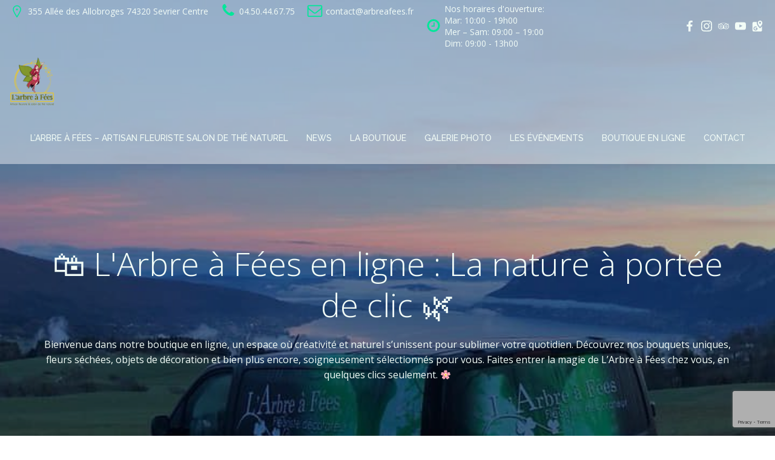

--- FILE ---
content_type: text/html; charset=utf-8
request_url: https://www.google.com/recaptcha/api2/anchor?ar=1&k=6Ld0PPMUAAAAAPQwU_FZ0s0fgDSx8Uj7Fsfq6HDD&co=aHR0cHM6Ly93d3cuYXJicmVhZmVlcy5mcjo0NDM.&hl=en&v=PoyoqOPhxBO7pBk68S4YbpHZ&size=invisible&anchor-ms=20000&execute-ms=30000&cb=1yezya6nb42w
body_size: 48680
content:
<!DOCTYPE HTML><html dir="ltr" lang="en"><head><meta http-equiv="Content-Type" content="text/html; charset=UTF-8">
<meta http-equiv="X-UA-Compatible" content="IE=edge">
<title>reCAPTCHA</title>
<style type="text/css">
/* cyrillic-ext */
@font-face {
  font-family: 'Roboto';
  font-style: normal;
  font-weight: 400;
  font-stretch: 100%;
  src: url(//fonts.gstatic.com/s/roboto/v48/KFO7CnqEu92Fr1ME7kSn66aGLdTylUAMa3GUBHMdazTgWw.woff2) format('woff2');
  unicode-range: U+0460-052F, U+1C80-1C8A, U+20B4, U+2DE0-2DFF, U+A640-A69F, U+FE2E-FE2F;
}
/* cyrillic */
@font-face {
  font-family: 'Roboto';
  font-style: normal;
  font-weight: 400;
  font-stretch: 100%;
  src: url(//fonts.gstatic.com/s/roboto/v48/KFO7CnqEu92Fr1ME7kSn66aGLdTylUAMa3iUBHMdazTgWw.woff2) format('woff2');
  unicode-range: U+0301, U+0400-045F, U+0490-0491, U+04B0-04B1, U+2116;
}
/* greek-ext */
@font-face {
  font-family: 'Roboto';
  font-style: normal;
  font-weight: 400;
  font-stretch: 100%;
  src: url(//fonts.gstatic.com/s/roboto/v48/KFO7CnqEu92Fr1ME7kSn66aGLdTylUAMa3CUBHMdazTgWw.woff2) format('woff2');
  unicode-range: U+1F00-1FFF;
}
/* greek */
@font-face {
  font-family: 'Roboto';
  font-style: normal;
  font-weight: 400;
  font-stretch: 100%;
  src: url(//fonts.gstatic.com/s/roboto/v48/KFO7CnqEu92Fr1ME7kSn66aGLdTylUAMa3-UBHMdazTgWw.woff2) format('woff2');
  unicode-range: U+0370-0377, U+037A-037F, U+0384-038A, U+038C, U+038E-03A1, U+03A3-03FF;
}
/* math */
@font-face {
  font-family: 'Roboto';
  font-style: normal;
  font-weight: 400;
  font-stretch: 100%;
  src: url(//fonts.gstatic.com/s/roboto/v48/KFO7CnqEu92Fr1ME7kSn66aGLdTylUAMawCUBHMdazTgWw.woff2) format('woff2');
  unicode-range: U+0302-0303, U+0305, U+0307-0308, U+0310, U+0312, U+0315, U+031A, U+0326-0327, U+032C, U+032F-0330, U+0332-0333, U+0338, U+033A, U+0346, U+034D, U+0391-03A1, U+03A3-03A9, U+03B1-03C9, U+03D1, U+03D5-03D6, U+03F0-03F1, U+03F4-03F5, U+2016-2017, U+2034-2038, U+203C, U+2040, U+2043, U+2047, U+2050, U+2057, U+205F, U+2070-2071, U+2074-208E, U+2090-209C, U+20D0-20DC, U+20E1, U+20E5-20EF, U+2100-2112, U+2114-2115, U+2117-2121, U+2123-214F, U+2190, U+2192, U+2194-21AE, U+21B0-21E5, U+21F1-21F2, U+21F4-2211, U+2213-2214, U+2216-22FF, U+2308-230B, U+2310, U+2319, U+231C-2321, U+2336-237A, U+237C, U+2395, U+239B-23B7, U+23D0, U+23DC-23E1, U+2474-2475, U+25AF, U+25B3, U+25B7, U+25BD, U+25C1, U+25CA, U+25CC, U+25FB, U+266D-266F, U+27C0-27FF, U+2900-2AFF, U+2B0E-2B11, U+2B30-2B4C, U+2BFE, U+3030, U+FF5B, U+FF5D, U+1D400-1D7FF, U+1EE00-1EEFF;
}
/* symbols */
@font-face {
  font-family: 'Roboto';
  font-style: normal;
  font-weight: 400;
  font-stretch: 100%;
  src: url(//fonts.gstatic.com/s/roboto/v48/KFO7CnqEu92Fr1ME7kSn66aGLdTylUAMaxKUBHMdazTgWw.woff2) format('woff2');
  unicode-range: U+0001-000C, U+000E-001F, U+007F-009F, U+20DD-20E0, U+20E2-20E4, U+2150-218F, U+2190, U+2192, U+2194-2199, U+21AF, U+21E6-21F0, U+21F3, U+2218-2219, U+2299, U+22C4-22C6, U+2300-243F, U+2440-244A, U+2460-24FF, U+25A0-27BF, U+2800-28FF, U+2921-2922, U+2981, U+29BF, U+29EB, U+2B00-2BFF, U+4DC0-4DFF, U+FFF9-FFFB, U+10140-1018E, U+10190-1019C, U+101A0, U+101D0-101FD, U+102E0-102FB, U+10E60-10E7E, U+1D2C0-1D2D3, U+1D2E0-1D37F, U+1F000-1F0FF, U+1F100-1F1AD, U+1F1E6-1F1FF, U+1F30D-1F30F, U+1F315, U+1F31C, U+1F31E, U+1F320-1F32C, U+1F336, U+1F378, U+1F37D, U+1F382, U+1F393-1F39F, U+1F3A7-1F3A8, U+1F3AC-1F3AF, U+1F3C2, U+1F3C4-1F3C6, U+1F3CA-1F3CE, U+1F3D4-1F3E0, U+1F3ED, U+1F3F1-1F3F3, U+1F3F5-1F3F7, U+1F408, U+1F415, U+1F41F, U+1F426, U+1F43F, U+1F441-1F442, U+1F444, U+1F446-1F449, U+1F44C-1F44E, U+1F453, U+1F46A, U+1F47D, U+1F4A3, U+1F4B0, U+1F4B3, U+1F4B9, U+1F4BB, U+1F4BF, U+1F4C8-1F4CB, U+1F4D6, U+1F4DA, U+1F4DF, U+1F4E3-1F4E6, U+1F4EA-1F4ED, U+1F4F7, U+1F4F9-1F4FB, U+1F4FD-1F4FE, U+1F503, U+1F507-1F50B, U+1F50D, U+1F512-1F513, U+1F53E-1F54A, U+1F54F-1F5FA, U+1F610, U+1F650-1F67F, U+1F687, U+1F68D, U+1F691, U+1F694, U+1F698, U+1F6AD, U+1F6B2, U+1F6B9-1F6BA, U+1F6BC, U+1F6C6-1F6CF, U+1F6D3-1F6D7, U+1F6E0-1F6EA, U+1F6F0-1F6F3, U+1F6F7-1F6FC, U+1F700-1F7FF, U+1F800-1F80B, U+1F810-1F847, U+1F850-1F859, U+1F860-1F887, U+1F890-1F8AD, U+1F8B0-1F8BB, U+1F8C0-1F8C1, U+1F900-1F90B, U+1F93B, U+1F946, U+1F984, U+1F996, U+1F9E9, U+1FA00-1FA6F, U+1FA70-1FA7C, U+1FA80-1FA89, U+1FA8F-1FAC6, U+1FACE-1FADC, U+1FADF-1FAE9, U+1FAF0-1FAF8, U+1FB00-1FBFF;
}
/* vietnamese */
@font-face {
  font-family: 'Roboto';
  font-style: normal;
  font-weight: 400;
  font-stretch: 100%;
  src: url(//fonts.gstatic.com/s/roboto/v48/KFO7CnqEu92Fr1ME7kSn66aGLdTylUAMa3OUBHMdazTgWw.woff2) format('woff2');
  unicode-range: U+0102-0103, U+0110-0111, U+0128-0129, U+0168-0169, U+01A0-01A1, U+01AF-01B0, U+0300-0301, U+0303-0304, U+0308-0309, U+0323, U+0329, U+1EA0-1EF9, U+20AB;
}
/* latin-ext */
@font-face {
  font-family: 'Roboto';
  font-style: normal;
  font-weight: 400;
  font-stretch: 100%;
  src: url(//fonts.gstatic.com/s/roboto/v48/KFO7CnqEu92Fr1ME7kSn66aGLdTylUAMa3KUBHMdazTgWw.woff2) format('woff2');
  unicode-range: U+0100-02BA, U+02BD-02C5, U+02C7-02CC, U+02CE-02D7, U+02DD-02FF, U+0304, U+0308, U+0329, U+1D00-1DBF, U+1E00-1E9F, U+1EF2-1EFF, U+2020, U+20A0-20AB, U+20AD-20C0, U+2113, U+2C60-2C7F, U+A720-A7FF;
}
/* latin */
@font-face {
  font-family: 'Roboto';
  font-style: normal;
  font-weight: 400;
  font-stretch: 100%;
  src: url(//fonts.gstatic.com/s/roboto/v48/KFO7CnqEu92Fr1ME7kSn66aGLdTylUAMa3yUBHMdazQ.woff2) format('woff2');
  unicode-range: U+0000-00FF, U+0131, U+0152-0153, U+02BB-02BC, U+02C6, U+02DA, U+02DC, U+0304, U+0308, U+0329, U+2000-206F, U+20AC, U+2122, U+2191, U+2193, U+2212, U+2215, U+FEFF, U+FFFD;
}
/* cyrillic-ext */
@font-face {
  font-family: 'Roboto';
  font-style: normal;
  font-weight: 500;
  font-stretch: 100%;
  src: url(//fonts.gstatic.com/s/roboto/v48/KFO7CnqEu92Fr1ME7kSn66aGLdTylUAMa3GUBHMdazTgWw.woff2) format('woff2');
  unicode-range: U+0460-052F, U+1C80-1C8A, U+20B4, U+2DE0-2DFF, U+A640-A69F, U+FE2E-FE2F;
}
/* cyrillic */
@font-face {
  font-family: 'Roboto';
  font-style: normal;
  font-weight: 500;
  font-stretch: 100%;
  src: url(//fonts.gstatic.com/s/roboto/v48/KFO7CnqEu92Fr1ME7kSn66aGLdTylUAMa3iUBHMdazTgWw.woff2) format('woff2');
  unicode-range: U+0301, U+0400-045F, U+0490-0491, U+04B0-04B1, U+2116;
}
/* greek-ext */
@font-face {
  font-family: 'Roboto';
  font-style: normal;
  font-weight: 500;
  font-stretch: 100%;
  src: url(//fonts.gstatic.com/s/roboto/v48/KFO7CnqEu92Fr1ME7kSn66aGLdTylUAMa3CUBHMdazTgWw.woff2) format('woff2');
  unicode-range: U+1F00-1FFF;
}
/* greek */
@font-face {
  font-family: 'Roboto';
  font-style: normal;
  font-weight: 500;
  font-stretch: 100%;
  src: url(//fonts.gstatic.com/s/roboto/v48/KFO7CnqEu92Fr1ME7kSn66aGLdTylUAMa3-UBHMdazTgWw.woff2) format('woff2');
  unicode-range: U+0370-0377, U+037A-037F, U+0384-038A, U+038C, U+038E-03A1, U+03A3-03FF;
}
/* math */
@font-face {
  font-family: 'Roboto';
  font-style: normal;
  font-weight: 500;
  font-stretch: 100%;
  src: url(//fonts.gstatic.com/s/roboto/v48/KFO7CnqEu92Fr1ME7kSn66aGLdTylUAMawCUBHMdazTgWw.woff2) format('woff2');
  unicode-range: U+0302-0303, U+0305, U+0307-0308, U+0310, U+0312, U+0315, U+031A, U+0326-0327, U+032C, U+032F-0330, U+0332-0333, U+0338, U+033A, U+0346, U+034D, U+0391-03A1, U+03A3-03A9, U+03B1-03C9, U+03D1, U+03D5-03D6, U+03F0-03F1, U+03F4-03F5, U+2016-2017, U+2034-2038, U+203C, U+2040, U+2043, U+2047, U+2050, U+2057, U+205F, U+2070-2071, U+2074-208E, U+2090-209C, U+20D0-20DC, U+20E1, U+20E5-20EF, U+2100-2112, U+2114-2115, U+2117-2121, U+2123-214F, U+2190, U+2192, U+2194-21AE, U+21B0-21E5, U+21F1-21F2, U+21F4-2211, U+2213-2214, U+2216-22FF, U+2308-230B, U+2310, U+2319, U+231C-2321, U+2336-237A, U+237C, U+2395, U+239B-23B7, U+23D0, U+23DC-23E1, U+2474-2475, U+25AF, U+25B3, U+25B7, U+25BD, U+25C1, U+25CA, U+25CC, U+25FB, U+266D-266F, U+27C0-27FF, U+2900-2AFF, U+2B0E-2B11, U+2B30-2B4C, U+2BFE, U+3030, U+FF5B, U+FF5D, U+1D400-1D7FF, U+1EE00-1EEFF;
}
/* symbols */
@font-face {
  font-family: 'Roboto';
  font-style: normal;
  font-weight: 500;
  font-stretch: 100%;
  src: url(//fonts.gstatic.com/s/roboto/v48/KFO7CnqEu92Fr1ME7kSn66aGLdTylUAMaxKUBHMdazTgWw.woff2) format('woff2');
  unicode-range: U+0001-000C, U+000E-001F, U+007F-009F, U+20DD-20E0, U+20E2-20E4, U+2150-218F, U+2190, U+2192, U+2194-2199, U+21AF, U+21E6-21F0, U+21F3, U+2218-2219, U+2299, U+22C4-22C6, U+2300-243F, U+2440-244A, U+2460-24FF, U+25A0-27BF, U+2800-28FF, U+2921-2922, U+2981, U+29BF, U+29EB, U+2B00-2BFF, U+4DC0-4DFF, U+FFF9-FFFB, U+10140-1018E, U+10190-1019C, U+101A0, U+101D0-101FD, U+102E0-102FB, U+10E60-10E7E, U+1D2C0-1D2D3, U+1D2E0-1D37F, U+1F000-1F0FF, U+1F100-1F1AD, U+1F1E6-1F1FF, U+1F30D-1F30F, U+1F315, U+1F31C, U+1F31E, U+1F320-1F32C, U+1F336, U+1F378, U+1F37D, U+1F382, U+1F393-1F39F, U+1F3A7-1F3A8, U+1F3AC-1F3AF, U+1F3C2, U+1F3C4-1F3C6, U+1F3CA-1F3CE, U+1F3D4-1F3E0, U+1F3ED, U+1F3F1-1F3F3, U+1F3F5-1F3F7, U+1F408, U+1F415, U+1F41F, U+1F426, U+1F43F, U+1F441-1F442, U+1F444, U+1F446-1F449, U+1F44C-1F44E, U+1F453, U+1F46A, U+1F47D, U+1F4A3, U+1F4B0, U+1F4B3, U+1F4B9, U+1F4BB, U+1F4BF, U+1F4C8-1F4CB, U+1F4D6, U+1F4DA, U+1F4DF, U+1F4E3-1F4E6, U+1F4EA-1F4ED, U+1F4F7, U+1F4F9-1F4FB, U+1F4FD-1F4FE, U+1F503, U+1F507-1F50B, U+1F50D, U+1F512-1F513, U+1F53E-1F54A, U+1F54F-1F5FA, U+1F610, U+1F650-1F67F, U+1F687, U+1F68D, U+1F691, U+1F694, U+1F698, U+1F6AD, U+1F6B2, U+1F6B9-1F6BA, U+1F6BC, U+1F6C6-1F6CF, U+1F6D3-1F6D7, U+1F6E0-1F6EA, U+1F6F0-1F6F3, U+1F6F7-1F6FC, U+1F700-1F7FF, U+1F800-1F80B, U+1F810-1F847, U+1F850-1F859, U+1F860-1F887, U+1F890-1F8AD, U+1F8B0-1F8BB, U+1F8C0-1F8C1, U+1F900-1F90B, U+1F93B, U+1F946, U+1F984, U+1F996, U+1F9E9, U+1FA00-1FA6F, U+1FA70-1FA7C, U+1FA80-1FA89, U+1FA8F-1FAC6, U+1FACE-1FADC, U+1FADF-1FAE9, U+1FAF0-1FAF8, U+1FB00-1FBFF;
}
/* vietnamese */
@font-face {
  font-family: 'Roboto';
  font-style: normal;
  font-weight: 500;
  font-stretch: 100%;
  src: url(//fonts.gstatic.com/s/roboto/v48/KFO7CnqEu92Fr1ME7kSn66aGLdTylUAMa3OUBHMdazTgWw.woff2) format('woff2');
  unicode-range: U+0102-0103, U+0110-0111, U+0128-0129, U+0168-0169, U+01A0-01A1, U+01AF-01B0, U+0300-0301, U+0303-0304, U+0308-0309, U+0323, U+0329, U+1EA0-1EF9, U+20AB;
}
/* latin-ext */
@font-face {
  font-family: 'Roboto';
  font-style: normal;
  font-weight: 500;
  font-stretch: 100%;
  src: url(//fonts.gstatic.com/s/roboto/v48/KFO7CnqEu92Fr1ME7kSn66aGLdTylUAMa3KUBHMdazTgWw.woff2) format('woff2');
  unicode-range: U+0100-02BA, U+02BD-02C5, U+02C7-02CC, U+02CE-02D7, U+02DD-02FF, U+0304, U+0308, U+0329, U+1D00-1DBF, U+1E00-1E9F, U+1EF2-1EFF, U+2020, U+20A0-20AB, U+20AD-20C0, U+2113, U+2C60-2C7F, U+A720-A7FF;
}
/* latin */
@font-face {
  font-family: 'Roboto';
  font-style: normal;
  font-weight: 500;
  font-stretch: 100%;
  src: url(//fonts.gstatic.com/s/roboto/v48/KFO7CnqEu92Fr1ME7kSn66aGLdTylUAMa3yUBHMdazQ.woff2) format('woff2');
  unicode-range: U+0000-00FF, U+0131, U+0152-0153, U+02BB-02BC, U+02C6, U+02DA, U+02DC, U+0304, U+0308, U+0329, U+2000-206F, U+20AC, U+2122, U+2191, U+2193, U+2212, U+2215, U+FEFF, U+FFFD;
}
/* cyrillic-ext */
@font-face {
  font-family: 'Roboto';
  font-style: normal;
  font-weight: 900;
  font-stretch: 100%;
  src: url(//fonts.gstatic.com/s/roboto/v48/KFO7CnqEu92Fr1ME7kSn66aGLdTylUAMa3GUBHMdazTgWw.woff2) format('woff2');
  unicode-range: U+0460-052F, U+1C80-1C8A, U+20B4, U+2DE0-2DFF, U+A640-A69F, U+FE2E-FE2F;
}
/* cyrillic */
@font-face {
  font-family: 'Roboto';
  font-style: normal;
  font-weight: 900;
  font-stretch: 100%;
  src: url(//fonts.gstatic.com/s/roboto/v48/KFO7CnqEu92Fr1ME7kSn66aGLdTylUAMa3iUBHMdazTgWw.woff2) format('woff2');
  unicode-range: U+0301, U+0400-045F, U+0490-0491, U+04B0-04B1, U+2116;
}
/* greek-ext */
@font-face {
  font-family: 'Roboto';
  font-style: normal;
  font-weight: 900;
  font-stretch: 100%;
  src: url(//fonts.gstatic.com/s/roboto/v48/KFO7CnqEu92Fr1ME7kSn66aGLdTylUAMa3CUBHMdazTgWw.woff2) format('woff2');
  unicode-range: U+1F00-1FFF;
}
/* greek */
@font-face {
  font-family: 'Roboto';
  font-style: normal;
  font-weight: 900;
  font-stretch: 100%;
  src: url(//fonts.gstatic.com/s/roboto/v48/KFO7CnqEu92Fr1ME7kSn66aGLdTylUAMa3-UBHMdazTgWw.woff2) format('woff2');
  unicode-range: U+0370-0377, U+037A-037F, U+0384-038A, U+038C, U+038E-03A1, U+03A3-03FF;
}
/* math */
@font-face {
  font-family: 'Roboto';
  font-style: normal;
  font-weight: 900;
  font-stretch: 100%;
  src: url(//fonts.gstatic.com/s/roboto/v48/KFO7CnqEu92Fr1ME7kSn66aGLdTylUAMawCUBHMdazTgWw.woff2) format('woff2');
  unicode-range: U+0302-0303, U+0305, U+0307-0308, U+0310, U+0312, U+0315, U+031A, U+0326-0327, U+032C, U+032F-0330, U+0332-0333, U+0338, U+033A, U+0346, U+034D, U+0391-03A1, U+03A3-03A9, U+03B1-03C9, U+03D1, U+03D5-03D6, U+03F0-03F1, U+03F4-03F5, U+2016-2017, U+2034-2038, U+203C, U+2040, U+2043, U+2047, U+2050, U+2057, U+205F, U+2070-2071, U+2074-208E, U+2090-209C, U+20D0-20DC, U+20E1, U+20E5-20EF, U+2100-2112, U+2114-2115, U+2117-2121, U+2123-214F, U+2190, U+2192, U+2194-21AE, U+21B0-21E5, U+21F1-21F2, U+21F4-2211, U+2213-2214, U+2216-22FF, U+2308-230B, U+2310, U+2319, U+231C-2321, U+2336-237A, U+237C, U+2395, U+239B-23B7, U+23D0, U+23DC-23E1, U+2474-2475, U+25AF, U+25B3, U+25B7, U+25BD, U+25C1, U+25CA, U+25CC, U+25FB, U+266D-266F, U+27C0-27FF, U+2900-2AFF, U+2B0E-2B11, U+2B30-2B4C, U+2BFE, U+3030, U+FF5B, U+FF5D, U+1D400-1D7FF, U+1EE00-1EEFF;
}
/* symbols */
@font-face {
  font-family: 'Roboto';
  font-style: normal;
  font-weight: 900;
  font-stretch: 100%;
  src: url(//fonts.gstatic.com/s/roboto/v48/KFO7CnqEu92Fr1ME7kSn66aGLdTylUAMaxKUBHMdazTgWw.woff2) format('woff2');
  unicode-range: U+0001-000C, U+000E-001F, U+007F-009F, U+20DD-20E0, U+20E2-20E4, U+2150-218F, U+2190, U+2192, U+2194-2199, U+21AF, U+21E6-21F0, U+21F3, U+2218-2219, U+2299, U+22C4-22C6, U+2300-243F, U+2440-244A, U+2460-24FF, U+25A0-27BF, U+2800-28FF, U+2921-2922, U+2981, U+29BF, U+29EB, U+2B00-2BFF, U+4DC0-4DFF, U+FFF9-FFFB, U+10140-1018E, U+10190-1019C, U+101A0, U+101D0-101FD, U+102E0-102FB, U+10E60-10E7E, U+1D2C0-1D2D3, U+1D2E0-1D37F, U+1F000-1F0FF, U+1F100-1F1AD, U+1F1E6-1F1FF, U+1F30D-1F30F, U+1F315, U+1F31C, U+1F31E, U+1F320-1F32C, U+1F336, U+1F378, U+1F37D, U+1F382, U+1F393-1F39F, U+1F3A7-1F3A8, U+1F3AC-1F3AF, U+1F3C2, U+1F3C4-1F3C6, U+1F3CA-1F3CE, U+1F3D4-1F3E0, U+1F3ED, U+1F3F1-1F3F3, U+1F3F5-1F3F7, U+1F408, U+1F415, U+1F41F, U+1F426, U+1F43F, U+1F441-1F442, U+1F444, U+1F446-1F449, U+1F44C-1F44E, U+1F453, U+1F46A, U+1F47D, U+1F4A3, U+1F4B0, U+1F4B3, U+1F4B9, U+1F4BB, U+1F4BF, U+1F4C8-1F4CB, U+1F4D6, U+1F4DA, U+1F4DF, U+1F4E3-1F4E6, U+1F4EA-1F4ED, U+1F4F7, U+1F4F9-1F4FB, U+1F4FD-1F4FE, U+1F503, U+1F507-1F50B, U+1F50D, U+1F512-1F513, U+1F53E-1F54A, U+1F54F-1F5FA, U+1F610, U+1F650-1F67F, U+1F687, U+1F68D, U+1F691, U+1F694, U+1F698, U+1F6AD, U+1F6B2, U+1F6B9-1F6BA, U+1F6BC, U+1F6C6-1F6CF, U+1F6D3-1F6D7, U+1F6E0-1F6EA, U+1F6F0-1F6F3, U+1F6F7-1F6FC, U+1F700-1F7FF, U+1F800-1F80B, U+1F810-1F847, U+1F850-1F859, U+1F860-1F887, U+1F890-1F8AD, U+1F8B0-1F8BB, U+1F8C0-1F8C1, U+1F900-1F90B, U+1F93B, U+1F946, U+1F984, U+1F996, U+1F9E9, U+1FA00-1FA6F, U+1FA70-1FA7C, U+1FA80-1FA89, U+1FA8F-1FAC6, U+1FACE-1FADC, U+1FADF-1FAE9, U+1FAF0-1FAF8, U+1FB00-1FBFF;
}
/* vietnamese */
@font-face {
  font-family: 'Roboto';
  font-style: normal;
  font-weight: 900;
  font-stretch: 100%;
  src: url(//fonts.gstatic.com/s/roboto/v48/KFO7CnqEu92Fr1ME7kSn66aGLdTylUAMa3OUBHMdazTgWw.woff2) format('woff2');
  unicode-range: U+0102-0103, U+0110-0111, U+0128-0129, U+0168-0169, U+01A0-01A1, U+01AF-01B0, U+0300-0301, U+0303-0304, U+0308-0309, U+0323, U+0329, U+1EA0-1EF9, U+20AB;
}
/* latin-ext */
@font-face {
  font-family: 'Roboto';
  font-style: normal;
  font-weight: 900;
  font-stretch: 100%;
  src: url(//fonts.gstatic.com/s/roboto/v48/KFO7CnqEu92Fr1ME7kSn66aGLdTylUAMa3KUBHMdazTgWw.woff2) format('woff2');
  unicode-range: U+0100-02BA, U+02BD-02C5, U+02C7-02CC, U+02CE-02D7, U+02DD-02FF, U+0304, U+0308, U+0329, U+1D00-1DBF, U+1E00-1E9F, U+1EF2-1EFF, U+2020, U+20A0-20AB, U+20AD-20C0, U+2113, U+2C60-2C7F, U+A720-A7FF;
}
/* latin */
@font-face {
  font-family: 'Roboto';
  font-style: normal;
  font-weight: 900;
  font-stretch: 100%;
  src: url(//fonts.gstatic.com/s/roboto/v48/KFO7CnqEu92Fr1ME7kSn66aGLdTylUAMa3yUBHMdazQ.woff2) format('woff2');
  unicode-range: U+0000-00FF, U+0131, U+0152-0153, U+02BB-02BC, U+02C6, U+02DA, U+02DC, U+0304, U+0308, U+0329, U+2000-206F, U+20AC, U+2122, U+2191, U+2193, U+2212, U+2215, U+FEFF, U+FFFD;
}

</style>
<link rel="stylesheet" type="text/css" href="https://www.gstatic.com/recaptcha/releases/PoyoqOPhxBO7pBk68S4YbpHZ/styles__ltr.css">
<script nonce="0vahpzIERFa2Xu0LPWB0bA" type="text/javascript">window['__recaptcha_api'] = 'https://www.google.com/recaptcha/api2/';</script>
<script type="text/javascript" src="https://www.gstatic.com/recaptcha/releases/PoyoqOPhxBO7pBk68S4YbpHZ/recaptcha__en.js" nonce="0vahpzIERFa2Xu0LPWB0bA">
      
    </script></head>
<body><div id="rc-anchor-alert" class="rc-anchor-alert"></div>
<input type="hidden" id="recaptcha-token" value="[base64]">
<script type="text/javascript" nonce="0vahpzIERFa2Xu0LPWB0bA">
      recaptcha.anchor.Main.init("[\x22ainput\x22,[\x22bgdata\x22,\x22\x22,\[base64]/[base64]/MjU1Ong/[base64]/[base64]/[base64]/[base64]/[base64]/[base64]/[base64]/[base64]/[base64]/[base64]/[base64]/[base64]/[base64]/[base64]/[base64]\\u003d\x22,\[base64]\\u003d\x22,\x22wr82dcK5XQ/Cl0LDh8OHwr5gBsKJGEfCjinDmsOfw77DrsKdUzPCo8KRGwfCoG4HYcO0wrPDrcKsw64QN3NVdEPCm8Kow7g2bMOtB13Dm8KPcEzCiMOnw6FoQsKtA8KiRMKAPsKfwox7wpDCtCU/wrtPw4TDtQhKwpvCinoTwoTDlmdONsOrwqh0w7LDqkjCkksBwqTCh8Opw5rChcKMw7daBX1Ydl3CojBtScK1WWzDmMKTQjloa8OnwqcBAQcUacO8w7/[base64]/DqlzDocOjwpUkesKtVMKow4F6F8KmC8O9w6/CvmnCkcO9w48rfMOlRA0uKsOJw43Cp8Ovw5jCp0NYw59Pwo3Cj2k6KDxGw7PCgizDonsNZDY+Khlxw6jDjRZbDxJaSMKMw7gsw6/Ci8OKTcODwr9YNMKIAMKQfGpKw7HDrzbDnsK/wpbCp03Dvl/DjiALaActewASR8KuwrZQwrtGIwsPw6TCrTdRw63CiVFDwpAPHkjClUYAw5fCl8Kqw41SD3fCnk/Ds8KNHsK5wrDDjF8/IMK2wp/DvMK1I1MPwo3CoMOuXcOVwo7DsA7DkF0YfMK4wrXDosOVYMKWwqVvw4UcBl/CtsKkDyZ8KhPCjUTDnsKEw77CmcOtw5TCs8OwZMKqwqvDphTDviTDm2I5wrrDscKtZsKREcKeOWkdwrMIwro6eAXDqAl4w6PCoDfCl3lmwobDjS3Dp0ZUw5nDiGUOw5Irw67DrDDCmCQ/w5LConpjL3BtcVTDiCErG8OeTFXCr8OwW8Ocwr5EDcK9wrTCjsOAw6TCpxXCnngeFiIaE2c/w6jDnjtbWDHCkWhUwqXCqMOiw6ZNKcO/[base64]/[base64]/[base64]/[base64]/Mz59w4w2W8KadAbDlcOswrPCmxNyB8KCXAg2wq8Uw7fDlMO9C8Kke8OKw6dZwqLClMK3w7rDnVVFGsO6woJ3wqXDjH0ow5jCkRLCmcKBw4QUwrDDhC/Dnyhvw75eScK2w5bCrUjDl8KowpLDj8OAw50/IMOswq8XP8KVXsKNSMKiwp7DmQdMw5R8Z2k6D0sZQR/[base64]/w4vDpMOLw5slwrAnw7NtwrHDmy0/ThTCkkEpR8KDOcKWwpvDmBHCthjChnkDfsKmwod3IADCuMOxwrTCvALCocO7w5jDkWpTDgrDiTTDpMKFwoVCw5HCn3lHwqLDhGADw77DqWEcE8K2acKLIcKCwpJ7w7vDkMOuKzzDq0jDkDzCv3/Dq17DtGHCtS/[base64]/NMOcw6whwpl6w4JBwqB4wqbDhMOMw7XDr29XQcKJBcKvwp1CwpHClsKfw5MZfyBiw6zDgGh2AxjCqDwHHsKqw44TwrLCvzBbwqLDrCvDsMOOwrrDoMOLw5/CmMKYwoxsbMKYOTzCqMO8RsK8d8Kkw6Fbw5bCgi0rwqzDjihow4XCkS5echfDhRfCrsKMwqHCt8OYw5pGTB5ew6nDv8OjZ8KbwoVlwonCqcOhw5fCrsKjcsOew47Ck2EBw7kHUidgw78id8O/cxNjw7UUwqPCkG9iwqbCocKpRDcaeFjDsyvCmcOAw5/CrMKtwqVNHEtPw5LDkyTCncKDdGV+wprCgcKSw7kDH2QJw4rDq3PCr8K7wo0nbMKPYsK5w6PDp1LDgcKcwqIBwpZiMcOew61PfcOMw7zDrMKLwp3CgmzDo8KwwrxNwpVywolJasOjwowpwoPChBElCmLDucKDw4EMP2YHwoTDrk/[base64]/DoxMtw5nCjMOOw6RnMcOlY8OqwpA2worCkTrDisO8w7LDg8KjwpcbUsOnw6YZdsOEwoPDtsKxwrBMR8KWwrRZwoPCtnPCpcKFwrgVGsKnYGNlwoHDncKjA8KkQEJofcOLw6tEfcKmJMKKw6cTBD0JU8KhHMKMw45cGMOqZMO6w7hXw5fDuCXDqsOJw7zCtn7DusOBUF/CrMKSEsKzXsOXw6zDnSJUJsKswrzDucKwFsKowo8qw53DkzAKw5wVTcKswpLCusOeacOxZkTCs08TLjxGCwXDmBzChcKRc1QRwpPDomd9wp7DmcKXwrHClMOdB0LCiDrDqQLDm29SJsOzcxcHwoLCkcOaJcO3ME8sccKPw5cUw6TDhcOjesKMVU/DjjHCrcKTO8OUAsKdw4Q+w5nClz8KQcKLw7A5wpx1w4x5w5RLw5I/wq3Dp8KncyfDlXVQbzrDin/Clxs6dw8owqcRw6DDtsOgwpIzCcOuNhkjYsOMIMOtXMKCwrg/woxTYMKAC09Pw4bDisO5wpHCoS5qXj7Cplh0ecOaeEfCgQXDkn7CoMKSJcOFw5PCpsO4XsOiK0fCicOTw6RKw60YOsONwovDvzPCscKMRjR7wogxwrLCuRzDnTrCnwEBwrBwG0zDv8OnwqTCt8OMacKtw6XCsDzDkxRLTzzCuBs0Y2hUwr/CucKHMsKyw5VfwqrCjkPDt8KCABXDqMKVworCslZ3w6ZowoXCh0fDlcOkwocewrsMDA/DjjTDi8Kaw6slw6nCnsKHwqfDlcKGBh8IwpfDhwUzemrCpcKWScO5O8OwwphyRsK2BsKpwrgtDXEiPB17w53DtWfCiycgUsKvNV/DocKWNG7CtcK4K8ONw5Z4DBzCjxppbWLDgnFIwphxwpfDgXcNw5M5BcKxVEkxH8OTwpQ2wpxWWD93BsO7w4EWG8KoOMOTJsOtWBjDpcOQw4FZwq/DssODw6PCtMOuEQfChMOqCsOjc8KHJWDChzjCrcOkwoDCg8O9wpo/wqvDkMOVw4/[base64]/CiDPDlDrCr8O5YnTCqUTDucKuEsKROQJnS0HDgHsawprCocO+w47Ck8O4wrTDhxLCrknDhlzDoTjDvMKOdcK6wrZ1wrZrWWlzwojCoj9bwqICClp+w6J1B8KXOFbCpF1Ww7gCXMKTEcKKwoEZw5DDgcO3ScO0L8O9GHo1w6jDm8KAQ11FXsKQw7IXwqTDpHHDrH/DoMKvwqseZTkPTFwMwqBuw7Imw5BJw5xOHU0IM0jCmgR5wqpCwolLw5DCjsOFw6bDlSzCvsKyPC/DggjDpsKQwoY7wo4TXGLCq8K4GARaTl55Vj7DmFhsw4LDp8OiFMOwfMKRRwEPw4s6wo/DvsO3wrR8EMODwrZNZsOlw789w4smDBoVw7TChMOAwp3CtMK6fsObw5s5worDpcO8wpVDwoA9worDsUwrQTPDosK2XcKtw6VTaMOSCcK+ThjCmcOPd0wxw5nCo8KRf8KvNknDhEDCpcORFsK/NsOPBcOJw48Jwq7Dl0cgwqMcSsO3woHCmcOMKVU0w6TCvsONSsK8S3o4wp9WVMOBwrpcH8KxEMOAwqcdw4rDtXsFJ8OlZ8KXJBjCl8OUAMOyw4jClCIpI0laCmw4IC5vw7/DjT0iTcOvw5TCiMKVw6fDk8O+XcOOwrnDksOtw5jDiyxuKcO6bQ3DssOfw5Atw6XDusOpDsKdZwTDvwTCvnZVw4/CosKxw5oWGUE4BMOoFk7Cm8OXw7vDo3IyJMOOFQzCgUNjw6TDh8K4MBXCuC19w4vDjzbCkjQKBkvCiE41Jx1QKMKsw47CgxXDv8KAB2wkwoA6wr/DvWldLcK9GF/DmCcRwrTCkkciHMO4w4fCjH1oThTDqMKsaCcYZ1nCv2IPwqBUw4s/WVtfw5AgHcOGVcKPHTcAIEFKw5DDnsKoVE/[base64]/wpJJwobDl13DlyfDnTE7P8KYTxVZPMOXT8KKwo3Dv8OFfEpew5rCvcK1wpVjw4vDlMKkC0jDhcKfYinDmGQbw6NVGcOwXWcfw6Akwp9ZwrvDtynDmDhow7jCvMKpw6oXAcKbwrLDp8KfwqTDn2HCsnZfV0jCo8Kie1oFwrN0wrlkw5/DnzV2PsKPaHocS1rCqsKlwonDqXdswrsiC2ANAhxHw5BPBBxkw7Nww5gUYFhjw67DmcKEw5LCtcKEwpdJDcO0wr/DnsKnbUHDmmrDm8KXIcOSJ8Opw6DDlsKOYC1lNF/Cm1wKAsOAVMOBS0IYD0kMwrEvwr7DlsK6SwAdKcODwrTDiMOMB8O6wrnDvsOQP0jDtxpKwpMtXEhww5Ytw6XDh8KPUsKaUntycsK4wpEefAh8c1nDpMOOw6EPw6LDpSbDnVYzLiQhwr0ewo3DlcOwwpxvwpDCsQvCt8KnKMOnw7/DkcOORTPDlx3DoMKuwpwFcBcdw4R9wqhpw7vDjCTDmzJ0PsOkXX1Iw7TCoGzCrsOpdMO6CsOvMcOhw4zCo8KvwqN+ET0swpDDpsO0wrTDiMKtw5JzacK2RsKCwqxWwo7CgiPClcOMwprCo2/DrlEnLC7DsMKew74lw5LDpWjDl8OPXcKZSsOlwrrDo8K4woNZwozCpWnCr8K1w7HDk0vCscOJD8OEMMOUczDCjMKjasK+En9SwqFqw6TDngPDi8KDw75Gwr8IW1BCw6/[base64]/[base64]/Cq3JPWsKBw5vDugDDpsOKwo1PIVkYwpjDk1bDr8OLw6Z/wqLDg8KQwq/Ckm5Sd0nCtsKxIMOZwp7DqMKmw789w6HCq8K1AW/DnsKxWj/CmMKPKgrCrxrDnsOHfizCqD7DrcKPw6QgZ8O6HMKdBMKAODfDvsO5YsOmF8OLRsKmwrLDk8O/[base64]/CoDQmDyXDr0XCrDMxw5JVw6ZQFX7CjsO6w57CgMK/w6E0w5vDosO7w49AwqoiTcOhFcO8C8KBc8Oyw6/CiMOOw47Dr8K9eFsxABBnwrHDtMOxG2fCiE9mAcOpO8Ogw6XDs8KAAMO1AMKSworDssO6wqnCjMOSYRkMw75uwpJAPcO0QcK/PsOMw4tuDMKfORbCvF3DlsKPwrEqdwPDuD7DiMOFQsOiTcKnGMKiw6oAIsKpZRgCaRHDoE/DmsKJw4l/C1vDhGZYViB9UBACZsOjwqXCs8O/[base64]/DqnZdJ8KmwoDDusKEJjh8w6huwoUzXFhlQcOpwrXDicKHw7bCnHjCiMO8w7JOZTDCgMKNPMKywovCuj0ZwpzCosOYwr4GWMOCwq9NLcKhOCTCpsOhKzXDgVbCnyfDnDrDkcOCw4gawqjDn1NqGxlew6/Dmk/CjgpeMEIfLsOLUsKzd1nDgMOBNDcUYjTDt0DDlMKsw78qwo3Do8KowrQGw5kKw4jCiR7DlsKlTkbCrkzCrC06w5bDicKCw4snRsKbw6LCrHMdw7/CsMKmwo8pw67Dt2NVLMKQdwzDuMOSCsOVw61lwpgvRmjDgsOeIiTDsVBJwrZtTsOHwqbDmw3Cg8KvwpR4w5bDnSNlwrMJw7TCoBHDvhjDicO3w6fCuw/[base64]/DmCVpUA4hwpZrIcK0Lmg5wqHCpkNcHDLCtMOTbMO0w4tSw7bCmMK2dsOcw4nCrMKPbBfDqcOWbsO1w5vDlXNUw49uw5DDoMKoPHgKwpnDhQIMw73DrU/[base64]/DmcO7ZRFpa8O9w7tFMsOdw7LCqDjDklFzw6MnYEFkwpBAfH3DiCXCnyDDq8KWw5rCugNqPUTCvyM+w4TCl8OBejsPQ0jDkj4hT8KcwqfCrX/CrCHCr8OzwrvDuS7Ct0TCmcOpwqLCpsKfY8OGwo9+BFAGQE/CiEHCgmgZw6/CvcOVVyABFcOUwq3Cs17CvgBPwrLCoUcgc8KRLQnCgCHCvsKtN8OUAzvDmMOHXcKAI8K7w7DDkSIqB1vCrngvwroiw5rCtsK2HcOgG8KpGcOow57Dr8ObwppUw6Uhw6HDhE3DjhBMXRNGw4sfw5/Cjjx7eFocbiV6woc9WUBzPcKEwq/CnyzDjVkPNMK/w516w5MZwofDo8Oqwo1OHGjDscK+ClfClloewohMwrfCocKNVcKKw4J6wozClEJtIcOzw43Dpm/DrxXDocKAw7dXwpxGEHtDwovDksK8w4zCiB1Fw5nDusK3woxFQhlOwozDohHCshw0w4fDuiHDnhQBw4vDgwjCnmAVw6fCkRrDtcOJBMO2dcKDwq/DkjnCu8OsKMONTCp/[base64]/[base64]/DhUYXw6zDtXkvcFYDKsO4ViRBwrfCrGDCi8KqWMKmw4TCv2hNwr9BVXYsdSHCpMO9w5p9wr7DkMOaGFtWdcKGagXCsVPDscKSPVtQGE7CuMKqIAVYfTsqw6YTw7/DtDzDgMOFDcO5ZU7DgsO2NSfDkMKdAQURw4TCv1LDrMOIw4/Dn8K3wqk0w7DClcKPeRnDlF3Dk2wjwr48w4PClg1MwpDDmAPCvkJfw7LDtHsAG8OTworDjAnDnD5xw6Igw5TCvMOJw7NvKFduCsKMBMKlCMOSwphYw77CmMOrw58CBwodEMKJOQkMC2UywpzCiTHCtT9NXB44wpPDnztdw57Cjk1CwrXDhgPCqsKFKcKAWWAFwq/CpMKFwpLDtsO9w5rDjMOkwrXDpMKhwqfClWrDgHBXw6xNwpfDinTCuMKyAQk2ThAgw5sOPytkwoEoCMOHE09zeQPCrcKfw4zDvsKRw6FKw5Z7wqRVJV7Dl1rDocKDXhpZwoR3V8OMKcKgw7c/M8K+woZ2woxMBRsjw6ckw5E2J8KCLnrDrR/Cpwt+w4jDmcK0wqbChMKcw6/[base64]/Cm8OBw7jDgsO4XXh5eMKZEwLCncKYw70DEsKfw4xXwp0Xw7/CqMOlKWfCqsK1TDIfY8Opw7UmXlw2TAbCjgLDm2Qmw5VWwqAoDT43MsOqwrBEHwHCny/[base64]/bFDDiMOAwrrDiQ1zEcKVwrDDgcOIwoDCsMKYHwLDsGjDnMO2PsOWw4JJX0oAbzfDqWpuwr/DmVp9dMKpwrDCgMOSWikgw7E/wrvDpnnDlmFYwrkvbMO+PilTw4bDuWTCszgfeznCrUt2ZcKsMsO6wofDmEwLwrlfb8Oew4HDqMKVPsKuw53DuMKlw5BEw6Z9UsKawqbDpMKsOAc3fcKkM8O2ZsOawqgqZndHwqQnw5Y2UhcMKA/[base64]/CvmLDrjrDgMOrw4rDvsKhYMKGd2NbwoNpRkY4RMOHYg/ChcKOCcKww5UEFzvCj2UmTwHDssKCw7IoE8K4YxR6w5ECwqIKwpJIw73CtHbCusKoAhImcMOBe8OyYcK3ZkxRwofDn0Atw7A/RVfCk8OMwpMCdnpZw6IgwoLCrMKpF8KKGjQzfGHCvcKiS8O/T8OQcXcOCE/[base64]/Dn8OiwqRndWt0wpFwwqHCumxKw7vDt1kXIhvDg8KdFBZtw7R9wpkXw6fCgDx9woHDtsKJAhA8HQsFw7AoworCoggrccKrYSQ5wr7DoMKXWsKIGEHCvsO9PsK+wqHCtMOsPDt5UnUEwoLDvgwpwojDqMOXwpzCgcO2OwPDkG9UcGpfw6/Ds8K1fRljwqfCssKkdmY7TsKNNTJmw5sTw65rKcOEw4ZDwpzCjwTCuMKKM8OGVwBjHlMxasOLw7cTVMO9wpUBwpAye24dwqbDgXBowq/[base64]/Cm2LCsRHDlS8MwqdxKsOEwpfDncKqwpjDrTLCrns5GcOyIEdqwpHDvsOtfMOpw65Mw5E5wqLDrGHDj8O/A8O3WEBsw7Jmw4sVb1wewpRVw7/CmkIvw5JDZcOxwpzDl8OfwptoZ8OFfiBTw4UBScORw4DDqz/Cq3gjO1pewrYBw6jDlMKfw7/CtMKjw5zDssOQSsKvwqDCp3wvPcKUEcKOwrhqwpbDpcOJf13DmsOsOC7Cr8OlUsONGCBHw5DCgw7DswjDrcKSw53Dr8KWNFdEJsOnw4BlQE10wrXDiDoQZMOOw4LCsMK1AHbDsT5Bex7CgC7DusKkwoTCvQbDl8KJw4vCtTLCrALDg2kVbcOSIm1nF2/DjAFiYi87worCpsO2KEdqeRfCrsOfwqcHHiwCeizCscOnwq/[base64]/CrGjDhwlrw4nCrsOoe3TCjwMjSyvDqsOfV8KlOH/Djy/[base64]/[base64]/CsR4BwrrCs2oFwo9FwqrDmMOCw6PCpcKkw5fCm11qw5fDszoRKn3CuMOuw5FjCU9tUDXCsT/CklRTwrB5wqbDsXUMworCjQzCpV7ClMKiPx/Dp0DCnkgFc0jDsMKuaRFTw7fDswnDpkrCqw5iw7PCh8OywpfDsgp8w7VwRcORN8OJw5/Cn8OAaMKnTcO6wrTDqcK/[base64]/XT4BwoJJw4HDilxkw7rDusOqwqbCtsOhwrVAw615QcOBw4EAA3Nyw6NgasKwwoVcw6lDAlQ1wpU3eyPDp8OtNXwJwobDgCbCocKEwovDvcOpwpLDgsKhBsObBcKUwrkGGRdaDiXCssKQUsO/UcK2acKAwpPDhQfChB/Ck1hUZg1rHsK1ByPClzfCnUvDuMOYKcKBH8O9wrRNTl7DuMOKw43Dp8KbNsKmwrlOwpTDrEbCs10GFXZYwpjCvMOfw7/CpsKkwrUkw7NvC8KxOlzCocKSw45qwrPCnUrChlYww6fCh35jUsKtw6vCs2dzwoFVEMOxw5RxBAhwXx0cO8KYWXptdcKswo9XSGlmwpsJwoHDvcKgTsKqw47DrQLDpcKbDcKBwqQUaMORw4tFwpMsaMO+esO/bW/[base64]/Cm2R7CsOMw5bCmMKnbk3Cvz3Cn8K6LMO0AGLDnMOaMMOHwoPDtxpSwpDCrMOFYMOQbsOJwrvCuBdQWAbDiALCrDN+w6QcworCocKrHsK8XMKfwoJSfUVdwpTCgMKXw5PCv8OjwpAEMyNGDsKVLsOiwrtmbjdhwolfw5HDh8OJw4ABw4PDmCtew4/CpXsLw6HDgcOlP3/DucO2wpRgw7/DnxbDk1jDqcKtwpJSwpPChB3DoMOcw6ZUV8OOelrDosK5w6dDCcK8MMKJwpBkw5F/OsOAwpk0w7omP03CtRwOw7pQXwjDmgplJ1vCsyzDjhUBwrEnw6HDpWt6X8OPesK3IiPCn8OEw7fCi0x5w5XDtcOtDMOqM8KleEJKwqzDmMK6FcKfw5A+w7c9wo/CrBjCjHV+P2ExCcOyw5AcLcOww4PChsKbw7UUaTRVwp/DmQHClMKaSF9CJX3CojjDrw8lJXxLw6XDpUV/fsOIZMK7PhfCp8OIw7PCsSnCpsKZB0TDpMKzwrtSw4kLfxd5egvDnsOTO8OSbWd5HMOTw5RKwpzDliPDmUUbwr3Cv8OPLMOiPVrDqgFcw4VawrLDqMKoVhjDumMiVMKCwqjDlsOza8OIw4XCnk7DhRQdccKaTSAuVsKYLMOnwpYrwotwwq3Dg8KUwqHCqVgCwp/Cr1ZSF8O+wqBjUMK7AWdwS8Omw7LClMOzw5fCmiHDg8KswobCpG7CvnHDhifDvcKMO3PDhTrCsx/DkAQ8wrgpw5c1wo7DnmJEwr7Cr1QKw67DsBTCjE/CqxTDosKvw5E0w6PCs8KOLQ7ChHDDr0R0NkvCu8OvwpTClcKkEsKyw7Q4woHDlDAvwoHCvXdbPcKOw6zCrsKfMMKcwrQxwoTDnMOBR8KIwo7CuD3Cu8OzJmRiChN/w67ClwTCgcOrw7orw5vCtMKew6DCnMKcw7F2Iiggw48QwrBIWzQCfsKEFXrCpQ9ZdMOVwok9w4pvw5jCsSDDqMOhG0PCjsOQwqZAw4F3G8Oqw7fDoiRZK8OPwqRVXFHCkiROw5rDkTvDhsKmPcKpCcOZRMOiw6lhwojDoMO+e8OWw5DCgsKUcSQSw4Ugwr/CnsKCQMOzwrs6wrnDl8KKw6YAeU7Dj8KRYcO8ScKsTG9OwqdmdWgZwrLDssKNwp1NWMKMA8OSEcKLwrDDj3XClh96w5zDs8OrwovDsT7DnkgAw4sgd2jCtQ52bcOrw614w7XDscKRZi48CMOZC8Otwo/Dp8K+w4rDs8OtKD/DhcO+RMKSw5rDujnCjsKUK1l8woAUwozDh8Kjw5wvFMOtSFfDisOkwpTCqFXDocOxd8OVwqhYJwI3Ii9xcR5lwrrDrsKedHhNw4fDqR4DwoBubsKjw6DCr8KDw4fCmFsEWgoHb3VzKHBKw4LDpDgsKcKDw4ctw57CuRFYecOnCsKZc8K8wqrCksO/ZH1AVBzChG8rL8ODHWLChzlHwr3Dp8OEaMKJw73Dr3DDpMKNwqhqwoJmRcKqw5TDr8OZw7JwwoDDusKRwo/DtiXCnzLCl0HCj8OOw5bDvV3Cq8KowoLDtsK6CV4Vw5BhwqNHb8OWQTTDp8KYZgPDrsOhC37CuQHCu8KUAsObO1xWwo/DqWYww7xdwqQGwrXDrQ7Dq8KwFsO8w7ocVWEsKsONdsKoLnLCmW1Iw686eXtww6vClsKEf23ChWvCusOAJE/DusOTOT5UJsK2wovCqjtbw6TDoMKEw6XCt1J2UsOoYQsWcxwiw68hd1B8W8K1w6N1PHB7dmLDs8KYw5vDm8KNw6R8RTYuw5DCkz7CuATDqMOSwoQTTMO+E1Jmw594HMKzwoE+NMOLw78Fw6rDiXzCn8OwE8O5TcK7O8KOY8K/QMO4wq4WOw3DkVbCswIRwoRxw5EcPw9nIsKjEcKSD8OeWcK/WMOAw7bDgnPDpsOwwqMUQcOmMMK3wqgtN8K1GsO3wqnDlx4Ywoc7SDjDh8KXZcO8OsOYwoNxw5TCqMO9AjhBWMKWK8O1f8KANy19C8KEw7TCoyzDlsKmwpd/F8O7GRozZMOkwrnCsMOMbMOWw7URE8ONw6YOVB7Dl1DDusO5wotzbMKrw6g7PStzwoAbI8OwG8OYw6oyRcKULjcDwr/CjsKHwqZew43DgMKoJG3Cu2LCmTQdAsKuw6I8wpjCh10iakk/[base64]/Ds8Opw5bCnsOPw6snP03CqERjwqBoCxolLMOVbx5+VWPDlhA6QUdaZkZPYFgaER/DmyYrasOww7tIwrrDpMOTHsOPw6k9w6F/dVjCl8OewoFgEA7CoW83wprDr8KkFsOXwoRsIsKiwr/DhcOBw5nDtz/CgcKIw65pSxzDqsKZRMKbB8KuTRFNHDthARLCisODw6/CujLDp8KswrVHW8O5wp1kGcKvFMOkMMO6BnDCsijDhsKDF2/DnMKAH0wyccKiNw4bSsO4BirDoMKxw49Kw5DCisKVwooMwrZmwq3CvGDDgUTCmMKYGMKCIwjDjMK8NV/CusKbbMOFw6QZw457M0g4w7g+Fx7ChMKww7rDj1lLwop/dcOWE8OaOcKSwrMrBl5dw4DDlcKQLcKhw7/Cs8O/WklcT8KBw7/DocK3w4jClMK6P2XCicOxw5vDvFTDtwfChBc9f3vDm8OEwpItXcKiwrh/[base64]/PE5xR8KRdU7CvD3CmCFbF0fCi0pvwqp0w5EpwonCgcKVw7/CicKcTMKiaWHDlVnDnx0KA8OHYcOhU3I1w6jDi3FoQ8OCwo5vwogqwqd7wpwuwqDDmcOHZsKPacOcYDFFwoRHwpoEw5TDsikHBXDCqUZ/DBFYw79ubQsiw5MjHS3DqcOaFR80DHw3w73CnwR+W8Kuw6Ukw7HCmsOVKy5Hw47Dujlewr8eI1XDnm5uNcOnw7h5w6fCvsOiBMO6DwHDp3ZwwpvCmcKpSm93w63CiFQJw6rDlnrDmcKIwow5HsKUwrxobMOzIDXDgChDwrFPwqYewrPCnGnDosK/IQjDtR7DgF3ChXLCvh1/wrwcAgrCuWDDu0wPAMKkw5HDmsK5VR3DlEJQw6rDt8OUwr1vbUjDtMOubsOTJMKowo87EDbCmcK2chLDjsKrH1lvbMOpw5fCpkrCjsOJw7XCqzrCgDYrw7vDv8KWZsK0w7zCusKgw5XCp2PDtRVBHcKGDXvCpGHDjmEtAcKeCBMCw7MOOglUOcO1wo3Co8K2XcKyw4/DsXw3wqo+wozChBTDlcOmwoBzwoXDhxTDgz7DtGF2XMOCOVjCqCLDuh3ClsOyw4wBw6zChcOIHi/DjGRMw7BsDcKEH27DhTE4aUHDucKNR3hwwqVqw5VGw60hwqNyXMKOLcOZw4w/wrQjT8KNSMOfwqs3wqHDplh1wp1KwrfDkcO+wqPCiTNKwpPClMOnOcOBw6PChcO/[base64]/XjlTPCswZB7DmDPDkQzCgjDDqsKlNRrDqgbDrHJJw5DDnwZQwqAww4PCjkHDrVZubXLCpSogwpfDnHjDmcOhdTHDgUobwoZGAW/CpsKcw4gJw4XDvwADPiUyw55tcMOSGHvCjcOmw6QSccKQHMOmw5MrwpxtwopCw4DCh8KFbhnCpCPCvMOkdsK9w4MSw47CtMO7w6jDkCLCnUDDiBsVLsKawp44wpgNw69mY8ONdcONwr3DqcO7cj/ClmfDlcOLw7zChlDCrsK2wqhGwrN7wr0nwpVVKcOeWn/CscOzeG1mAMKkw4B0SnEYw48AwoLDrl9DWsO1wo5hw4JuFcOEWMKVwrHDk8K7QnPCvH/ChE7DqMK7NsO1wpNATB7CjjLCmsO5wqDDt8K3w5bCuHzCvsOvw5/CkMKQworCtMK7OsKNUBM8JhXDtsOWw6/[base64]/DlEbCo24mX3Blw6DCvsKPwr/DlsKNNMONIAo2w75XwoxWw7jDkcK+w5hfOcORaEkZO8Ozw7ATw7U4WCldw509UMO/[base64]/DplPDriNpOk0pw4ICW8K/KMOlw4Eew58EdMK0w5DCvD7CsCvDuMKqw4jCtcOoLR/DkQjDtAdiw7RbwptHbVctwq7CuMOeFmFxbcO/w45aHkYLwop4HjHCq3hXBMOiwowjwpEfJMO4bsKiDQU7w5rDgABHBFQzfsO+wrpBacK0wovCsEcsw7zDkMOxw7AQw6hPw4HDl8KxwrnCo8KaNErDo8OJwpIbwqAEw7VnwoF/RMKpYcKxwpFMw7M0AC/CuDHCmsKBQMO1bTIcw6w1OsKCVzLCuzwUXsK9J8KuCMKcYcOxwp7DmcONw6vCg8K4O8KOdcOCw6vDsXgvwrfDnyzDiMK0TXvCgVUBMMOfW8OZwrrCtCoQVcKTKMOZwrpQSsO6dSctWirCkgcUwrvDlcKgw61SwrUeJlFMNz/CvmTDpMKkw6kAf3MNwpDDqU7DikZ6ehIzc8OpwqAQDBNHBcOAw6rCnsKDVMKgw6ZHHUAiEMOWw6AnOsKdw7fCisO8WsOqCABQwrTDlU/DqcK4JDbCjcKaT0UQwrnDtUHDmG/DlVEvw41FwrAMw4FPwprCmlnCpS3DhVNUwqA0wrsTw6nChMOIw7LDgsOkDnfDuMO+X2kww6FZwr5Pwo9Kw5MnH19iw7/DrsOhw6PCt8KfwrlvWhZ0w58ZfgzCp8O4w7LDsMOfwogWwoweJ2gXOwtiOEcMw5oTwpzCm8K7w5XChBDDhMOrw6vDoXw4w4tnw6Zow6vDug/DrcKzw6rCnsOAw6LCjwMYa8KGSMKCw4N9d8Klw7/[base64]/DtmLDisK+wpVRwrLDvMKWLHxKSsOpbsKcwpUhwqIVw4QaDU/DkDXDlMOkZi7CmcO9bW9Aw5dHSMKRwrMxw5xkJ3oWw43ChDLCux3CpMO7LcOeGn/DqhxKYcKqw5vDvsO8wqrCmBVoegHDpmjClcOmw47Dl3vCrD3CvsKBRyTDt1HDkkPDtAjDjUDCvMK/wrMZTcK4fnPCqEx2Ag3ChsKMw5M0wr0jfMOUwoxBwobCp8OWw4pywobDrMKTwrPCr27DhEgOworClgXCiy0kSXJJeFAVwrNjHsOxwpUswr9iwoLDkVTDizVLXxlww7TDkcKIB117woLCpMKrwp/ClcOmGW/Cs8KBVBDCk2/DmQXDv8O8w6XDrTZewrQVaj9uHMKxcGPDqnAGTzfDicKwwqrCjcKkeWPCj8KFw6R2esKDw5rDkMK+w6/ChMKZcMOwwrltw60fwp3CtcKqwqLDjMKIwqvDm8Kgw4nCnUlGIhrDi8O8WsKxOGNuwpBYw7vCqcOKw4DClinDgcKWwo/DuVhXCUtUI1DClGXDu8Oyw79JwpsZKMKzwoXCnsOfw5kpw5Zew5s/wpF5wqBWAcOVLsKeJ8Oge8KNw58LMsOJbcObwr/Dr3bCksOWBl3CocOow6lswoVnWWxTSQzDgUhPw4fCjcOcYUMDwqLCsg/DmA89c8KjXWxpTAEEOMKqdxRsJsOec8KBRhrCnMKPNmXDvsKJwrhrfUXDrMKqwpbDtW/DpT7Cp1BywqTCpMKyDcOVBcKTcE3DjMOzfMOIwoXCsi/[base64]/CvsKpwqotIcKPw7A9EhrCmyRXOnvCowhwY8OFOMOLIDMbw65awofDjMKHR8O7w7TDsMOWRMOFYMOoHMKVwrLDkEjDhDYYYj8NworChMKbI8O8wo7CmcKFZUsTdQBNMsOcEAvDkMOqd2jCuzd0BsKKworCu8KHw5poJsK/L8KHw5Y1wrZgODLDu8Oswo3CssKMbW0FwrAlwoPCvsKKYMO/GcOOYcKYD8KSLHgswqQyQVoECDLDihx6w4/[base64]/d8KkWFNCLTB8woxYwqQNw6VZw6/CkTnCm8OLwq4BwoV0K8O/Hi/Ckjl/wprCgsOYwpPCryLCu2YeT8KscMKeBsOOaMKbGn7CgQ4LZzYxc0vDkQpTwqnCkMOsHsKqw7cLf8KcKMKpUsOHXk9ffARCHwPDhVAvwrxSw4vDgFV0UsKxw7HDmMOWF8KUw75JGWEDMsO9wrPCsA7DsCjCrsK1YRJUw7kbwoRkKsKrfCnDlcO1wq/[base64]/[base64]/eMKlwqpWOsOdw7Jgw6PDk8Knw43CjQXCiWFKbMOSw7AieDjCqMK1GcKYUsOoVDYPAULCu8OeeT40JsO6S8OLw54vKyHDs1FLV2dMwoYAw7ktWsOkIsOiw5jCsSnCnn4qfCvDiGHCv8KkAsOuPQRBwpcsewTCjH5FwoQ1wrvDlMK3Mn/CsE/Dh8OaV8KTaMOKwrg3XcO1EcKubxHDqypecMOxwrHCkzA4w6zDvsOvR8K3XsKiQXFFw4x1w6N0w48gLjRbSk7CogjCpMOqER46w5LCq8O3w7DCmhcJw7M2wo/CsCPDrTpKwqXCocOAL8OrC8O2w7h2DMOtwog2wr3Cq8KwNhsEfcOzLcK/w77DgHIgw7YSwrfCsjDDr1BuT8Kfw7Amwpl2AUDDocOrXUXCvlx3fMOHMF7DonDCn2LDnixiHcOfMcKrw7rCpcKxw6XDscOzdcKjw4/[base64]/blDCh8OpQUzCmDRie8Oce8KtwojDm8KuRsKmAcONAERQwq/Cj8Kiwp7DtsKZMibDuMOLw51xIMKNw6vDqMKqwoZJFAXClMKXDAA5egvDmMKew4vCicKtc08iacOSFMOIwp5ewroeZl3DqsOtwr1Ww4rCm37DvHjDg8KKQMKWThkzIsORwoFdwpjCgC/Ds8OFIMOdRTXDvcKgOsKYw7k5ehIjEwBCHsOKWV7ChsOWL8OVw7DDrMOMOcOBw6V4wqbCjMKDw60Qw6AqGsOlK3FgwqttH8Ovw7BJw58Zw7LDnsKtwpvCsF/[base64]/[base64]/Chy7DhlYjw60/H8Kqw57DocKcwqpETEjCok9oFUXCj8OGVsKZZhlrw7kuQ8OFW8ODwprCkMOcFCPDlsKlwq/DkwR4wpfCjcOrPsOlfMOnMD/CksOzQcOBUzADwqE+w6jClsK/CcOFPcOlwqPCsj/[base64]/DtsKwwrHCk2nCnsKhAm0cw6vDrCUzR8K0wq/[base64]/ClMOtwq7Dv2PDvA3CsnPDo3XDgMKWeHLDqFMOA8K/w7Jfw5rCsF/DtMOYOX7Du2/DgcOYRcO1NsKrwqzCm3wOw6o/wp08OMKsw5B/wqnDuE3DoMKWFUrCnFspe8O+N3/DjCYVNGQeYMKdwrDCusOnw7NyBgjCnMKkax9Lw5U8FkPDi3zCtMOMS8KrE8KyHsK8wqfDiBHDjVTDosKGw6lcwo4lY8KWwo7CkyzDj2PDqEzDr2/DjzHCnl7DgR4jWn/[base64]/[base64]/CrWrDuXAdw6HChsKFHgnChCJrd8K3JsO3w7fCjwofw6MVw5vCgTl+EsOywqnCicONwo3DjsOgwrFzEsKcwp0zwofDojZeW24JC8KwwpfDhsKZwonCmsKSLn0QIHVjVMOAwpNtw4JHw7vCpMOUw53Ci3l2w5s3wrzDocOsw7DCo8KGCQImwqU0Fzs/wq7DrCFmwph0wrfDnMK3wo1oPXAWe8Ohw6FZwoMVTRNGUsOBw70HPQobW0jDnlzDt1hYw5jCol/[base64]/CjjfCpVh/wrPCvVTDoQbCncOoD8K0w5PDvgYve2TDomwPXsOObsOSU2QoHDnDkXwfYnbCsTdkw5xLwo/Cj8OaQsOuwpTCncOww4nCunxOcMKweGnDtCU9w5LDmMKIUmJYOsKHwr5gw6gWNnLDiMO3S8O+a0DCmh/DjcKfw6QTBFomVw9Rw5dDw7gswp/Dg8OZw6bClQDCt19gTcKMw6Q+KAbCkMODwqRqNAprwr4UcsKBfCrCugUUw7HDsQrCo0MnZWUFCGHDiC9xw4nDrcOMIApbBcKewrgSGsK5w6TDjmM6C19GUcOXdMKFwqvDhcKYwrQVwqjDpyrDkMOIwqU7wohYw5QvezDDu0okw6bCik/[base64]/Cq8K3wpLCgsKXwrjCrw7CrcK/w47Cn8Oob8O6d04oelNPFgfDjXwNw6TCo2DCiMOEegMjWsKJXCzDlwPDk0XCscOaOsKlawDDosKdThDCucO9AcO/a3vCqXjCoCjDsgxqWMKpwqtdw67CvMOqw47ChkvCuEo2MQZ1FF5dd8KHQgNzw6HCqcKJAQ9KG8ORPBsbwonDksO+w6Zgw5rDilTDjg7Co8OYEjLDgngdMlEOFHwowoIvw5bCkSHCgsO7wrTDu0kpwoTDvR0nw4PCuhMNGFPCqETDt8KMw6sMw7/DrcO+w4PDhsOIwrA9eXcRZMKCZnIcw6jDgcOtE8O6ecOKHsKQwrDCljIvC8OYX8OOw7tOw57DlWnDkTDDusKzw4vCtWxaC8K8EENoBgLCi8OQwr4Lw5nDi8KAIFfCiSgTIcOzw79ew7lvwoVlwpXDp8OGYU7Cu8KHwrfCtG/DksKkQsK2wrlgw6PDrnbCisKVMMKlGggaCMKyw5TDqEZ2HMKddcOOw7p8Q8KwOko0McO0fMKFw4/[base64]/[base64]/[base64]/CgMKDBcOBwr/CllYgQz90VTfCscOPw5DDp8KCw7FOXMKhfjBswpfDiARIw4fDt8O7Mi7DpsKvwoceJX/[base64]/Co8Kdwp4cE8KWwq3Dqk3DlcKVSQgHwpLDg3wnBMKuw6MXw4NhUcKFZFpvU2k6w6g4wqLDvwAbw57DisKHUTnCm8Krwp/DosKBwovCncKSw5Ywwrt0wqTDvS1Zw7bDnHwQwqHDp8Kww7E+w6XCrQ9+wofDjkzDh8Kow5UHw6A+dcONNTNqwpTDrwPCgFbCrETDp1TDuMKxKgUFwpo6w4E\\u003d\x22],null,[\x22conf\x22,null,\x226Ld0PPMUAAAAAPQwU_FZ0s0fgDSx8Uj7Fsfq6HDD\x22,0,null,null,null,1,[16,21,125,63,73,95,87,41,43,42,83,102,105,109,121],[1017145,246],0,null,null,null,null,0,null,0,null,700,1,null,0,\[base64]/76lBhnEnQkZnOKMAhmv8xEZ\x22,0,1,null,null,1,null,0,0,null,null,null,0],\x22https://www.arbreafees.fr:443\x22,null,[3,1,1],null,null,null,1,3600,[\x22https://www.google.com/intl/en/policies/privacy/\x22,\x22https://www.google.com/intl/en/policies/terms/\x22],\x22dHkAg0mL4ifAWnfuBdkBNLF8dGg36XxUXptFXLnqkqc\\u003d\x22,1,0,null,1,1769230376293,0,0,[2],null,[12,137,229,53,246],\x22RC-bjQsAa5AYGekQA\x22,null,null,null,null,null,\x220dAFcWeA4-GS0ROfpyT1xsHw7eQDZeUZZOUG5ZuqQuKjov3C506C5JvatiJTbbV59ZpQYw9yWfzCvnDV3WN1zl90ckqJiDDa81_A\x22,1769313176406]");
    </script></body></html>